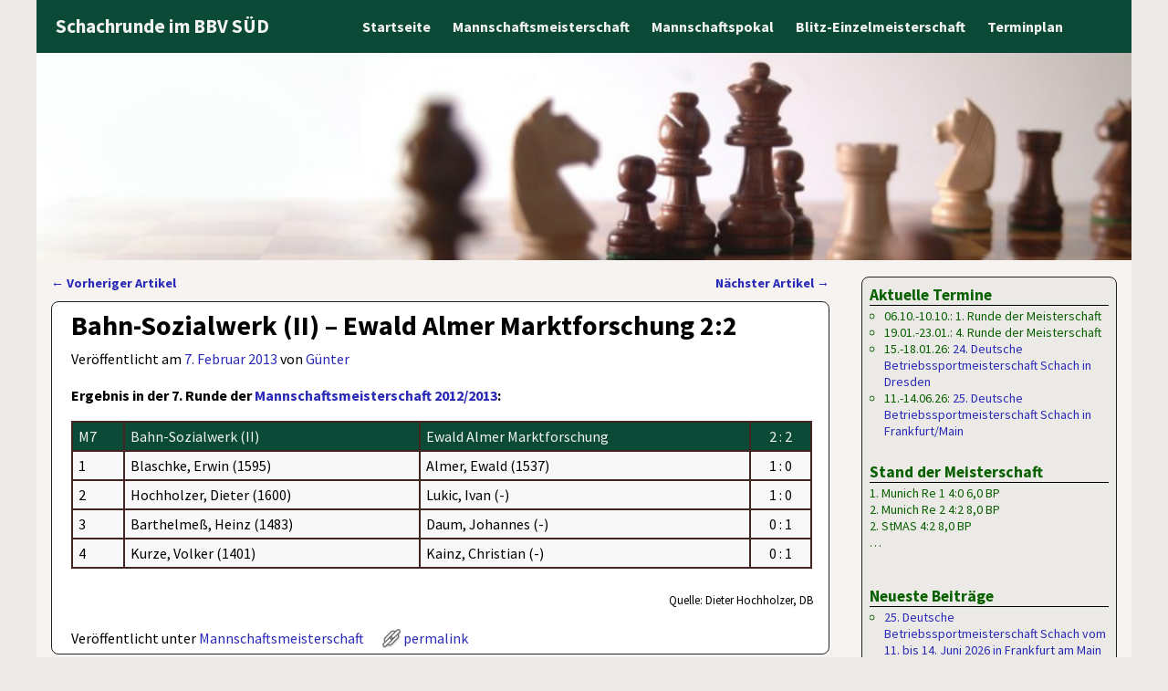

--- FILE ---
content_type: text/html; charset=UTF-8
request_url: https://www.schachrunde.de/artikel/3226
body_size: 12943
content:
<!DOCTYPE html>
<html lang="de">
<head>
    <meta charset="UTF-8"/>
    <meta name='viewport' content='width=device-width,initial-scale=1.0' />

    <link rel="profile" href="//gmpg.org/xfn/11"/>
    <link rel="pingback" href=""/>

    <!-- Self-host Google Fonts -->
<link href='https://www.schachrunde.de/wp-content/themes/weaver-xtreme/assets/css/fonts/google/google-fonts.min.css?ver=6.7' rel='stylesheet' type='text/css'>
<title>Bahn-Sozialwerk (II) &#8211; Ewald Almer Marktforschung 2:2 &#8211; Schachrunde im BBV SÜD</title>
<meta name='robots' content='max-image-preview:large' />
<link rel="alternate" type="application/rss+xml" title="Schachrunde im BBV SÜD &raquo; Feed" href="https://www.schachrunde.de/feed" />
<link rel="alternate" type="application/rss+xml" title="Schachrunde im BBV SÜD &raquo; Kommentar-Feed" href="https://www.schachrunde.de/comments/feed" />
<link rel="alternate" title="oEmbed (JSON)" type="application/json+oembed" href="https://www.schachrunde.de/wp-json/oembed/1.0/embed?url=https%3A%2F%2Fwww.schachrunde.de%2Fartikel%2F3226" />
<link rel="alternate" title="oEmbed (XML)" type="text/xml+oembed" href="https://www.schachrunde.de/wp-json/oembed/1.0/embed?url=https%3A%2F%2Fwww.schachrunde.de%2Fartikel%2F3226&#038;format=xml" />
<style id='wp-img-auto-sizes-contain-inline-css' type='text/css'>
img:is([sizes=auto i],[sizes^="auto," i]){contain-intrinsic-size:3000px 1500px}
/*# sourceURL=wp-img-auto-sizes-contain-inline-css */
</style>
<style id='wp-emoji-styles-inline-css' type='text/css'>

	img.wp-smiley, img.emoji {
		display: inline !important;
		border: none !important;
		box-shadow: none !important;
		height: 1em !important;
		width: 1em !important;
		margin: 0 0.07em !important;
		vertical-align: -0.1em !important;
		background: none !important;
		padding: 0 !important;
	}
/*# sourceURL=wp-emoji-styles-inline-css */
</style>
<style id='wp-block-library-inline-css' type='text/css'>
:root{--wp-block-synced-color:#7a00df;--wp-block-synced-color--rgb:122,0,223;--wp-bound-block-color:var(--wp-block-synced-color);--wp-editor-canvas-background:#ddd;--wp-admin-theme-color:#007cba;--wp-admin-theme-color--rgb:0,124,186;--wp-admin-theme-color-darker-10:#006ba1;--wp-admin-theme-color-darker-10--rgb:0,107,160.5;--wp-admin-theme-color-darker-20:#005a87;--wp-admin-theme-color-darker-20--rgb:0,90,135;--wp-admin-border-width-focus:2px}@media (min-resolution:192dpi){:root{--wp-admin-border-width-focus:1.5px}}.wp-element-button{cursor:pointer}:root .has-very-light-gray-background-color{background-color:#eee}:root .has-very-dark-gray-background-color{background-color:#313131}:root .has-very-light-gray-color{color:#eee}:root .has-very-dark-gray-color{color:#313131}:root .has-vivid-green-cyan-to-vivid-cyan-blue-gradient-background{background:linear-gradient(135deg,#00d084,#0693e3)}:root .has-purple-crush-gradient-background{background:linear-gradient(135deg,#34e2e4,#4721fb 50%,#ab1dfe)}:root .has-hazy-dawn-gradient-background{background:linear-gradient(135deg,#faaca8,#dad0ec)}:root .has-subdued-olive-gradient-background{background:linear-gradient(135deg,#fafae1,#67a671)}:root .has-atomic-cream-gradient-background{background:linear-gradient(135deg,#fdd79a,#004a59)}:root .has-nightshade-gradient-background{background:linear-gradient(135deg,#330968,#31cdcf)}:root .has-midnight-gradient-background{background:linear-gradient(135deg,#020381,#2874fc)}:root{--wp--preset--font-size--normal:16px;--wp--preset--font-size--huge:42px}.has-regular-font-size{font-size:1em}.has-larger-font-size{font-size:2.625em}.has-normal-font-size{font-size:var(--wp--preset--font-size--normal)}.has-huge-font-size{font-size:var(--wp--preset--font-size--huge)}.has-text-align-center{text-align:center}.has-text-align-left{text-align:left}.has-text-align-right{text-align:right}.has-fit-text{white-space:nowrap!important}#end-resizable-editor-section{display:none}.aligncenter{clear:both}.items-justified-left{justify-content:flex-start}.items-justified-center{justify-content:center}.items-justified-right{justify-content:flex-end}.items-justified-space-between{justify-content:space-between}.screen-reader-text{border:0;clip-path:inset(50%);height:1px;margin:-1px;overflow:hidden;padding:0;position:absolute;width:1px;word-wrap:normal!important}.screen-reader-text:focus{background-color:#ddd;clip-path:none;color:#444;display:block;font-size:1em;height:auto;left:5px;line-height:normal;padding:15px 23px 14px;text-decoration:none;top:5px;width:auto;z-index:100000}html :where(.has-border-color){border-style:solid}html :where([style*=border-top-color]){border-top-style:solid}html :where([style*=border-right-color]){border-right-style:solid}html :where([style*=border-bottom-color]){border-bottom-style:solid}html :where([style*=border-left-color]){border-left-style:solid}html :where([style*=border-width]){border-style:solid}html :where([style*=border-top-width]){border-top-style:solid}html :where([style*=border-right-width]){border-right-style:solid}html :where([style*=border-bottom-width]){border-bottom-style:solid}html :where([style*=border-left-width]){border-left-style:solid}html :where(img[class*=wp-image-]){height:auto;max-width:100%}:where(figure){margin:0 0 1em}html :where(.is-position-sticky){--wp-admin--admin-bar--position-offset:var(--wp-admin--admin-bar--height,0px)}@media screen and (max-width:600px){html :where(.is-position-sticky){--wp-admin--admin-bar--position-offset:0px}}

/*# sourceURL=wp-block-library-inline-css */
</style><style id='global-styles-inline-css' type='text/css'>
:root{--wp--preset--aspect-ratio--square: 1;--wp--preset--aspect-ratio--4-3: 4/3;--wp--preset--aspect-ratio--3-4: 3/4;--wp--preset--aspect-ratio--3-2: 3/2;--wp--preset--aspect-ratio--2-3: 2/3;--wp--preset--aspect-ratio--16-9: 16/9;--wp--preset--aspect-ratio--9-16: 9/16;--wp--preset--color--black: #000000;--wp--preset--color--cyan-bluish-gray: #abb8c3;--wp--preset--color--white: #ffffff;--wp--preset--color--pale-pink: #f78da7;--wp--preset--color--vivid-red: #cf2e2e;--wp--preset--color--luminous-vivid-orange: #ff6900;--wp--preset--color--luminous-vivid-amber: #fcb900;--wp--preset--color--light-green-cyan: #7bdcb5;--wp--preset--color--vivid-green-cyan: #00d084;--wp--preset--color--pale-cyan-blue: #8ed1fc;--wp--preset--color--vivid-cyan-blue: #0693e3;--wp--preset--color--vivid-purple: #9b51e0;--wp--preset--gradient--vivid-cyan-blue-to-vivid-purple: linear-gradient(135deg,rgb(6,147,227) 0%,rgb(155,81,224) 100%);--wp--preset--gradient--light-green-cyan-to-vivid-green-cyan: linear-gradient(135deg,rgb(122,220,180) 0%,rgb(0,208,130) 100%);--wp--preset--gradient--luminous-vivid-amber-to-luminous-vivid-orange: linear-gradient(135deg,rgb(252,185,0) 0%,rgb(255,105,0) 100%);--wp--preset--gradient--luminous-vivid-orange-to-vivid-red: linear-gradient(135deg,rgb(255,105,0) 0%,rgb(207,46,46) 100%);--wp--preset--gradient--very-light-gray-to-cyan-bluish-gray: linear-gradient(135deg,rgb(238,238,238) 0%,rgb(169,184,195) 100%);--wp--preset--gradient--cool-to-warm-spectrum: linear-gradient(135deg,rgb(74,234,220) 0%,rgb(151,120,209) 20%,rgb(207,42,186) 40%,rgb(238,44,130) 60%,rgb(251,105,98) 80%,rgb(254,248,76) 100%);--wp--preset--gradient--blush-light-purple: linear-gradient(135deg,rgb(255,206,236) 0%,rgb(152,150,240) 100%);--wp--preset--gradient--blush-bordeaux: linear-gradient(135deg,rgb(254,205,165) 0%,rgb(254,45,45) 50%,rgb(107,0,62) 100%);--wp--preset--gradient--luminous-dusk: linear-gradient(135deg,rgb(255,203,112) 0%,rgb(199,81,192) 50%,rgb(65,88,208) 100%);--wp--preset--gradient--pale-ocean: linear-gradient(135deg,rgb(255,245,203) 0%,rgb(182,227,212) 50%,rgb(51,167,181) 100%);--wp--preset--gradient--electric-grass: linear-gradient(135deg,rgb(202,248,128) 0%,rgb(113,206,126) 100%);--wp--preset--gradient--midnight: linear-gradient(135deg,rgb(2,3,129) 0%,rgb(40,116,252) 100%);--wp--preset--font-size--small: 13px;--wp--preset--font-size--medium: 20px;--wp--preset--font-size--large: 36px;--wp--preset--font-size--x-large: 42px;--wp--preset--spacing--20: 0.44rem;--wp--preset--spacing--30: 0.67rem;--wp--preset--spacing--40: 1rem;--wp--preset--spacing--50: 1.5rem;--wp--preset--spacing--60: 2.25rem;--wp--preset--spacing--70: 3.38rem;--wp--preset--spacing--80: 5.06rem;--wp--preset--shadow--natural: 6px 6px 9px rgba(0, 0, 0, 0.2);--wp--preset--shadow--deep: 12px 12px 50px rgba(0, 0, 0, 0.4);--wp--preset--shadow--sharp: 6px 6px 0px rgba(0, 0, 0, 0.2);--wp--preset--shadow--outlined: 6px 6px 0px -3px rgb(255, 255, 255), 6px 6px rgb(0, 0, 0);--wp--preset--shadow--crisp: 6px 6px 0px rgb(0, 0, 0);}:where(.is-layout-flex){gap: 0.5em;}:where(.is-layout-grid){gap: 0.5em;}body .is-layout-flex{display: flex;}.is-layout-flex{flex-wrap: wrap;align-items: center;}.is-layout-flex > :is(*, div){margin: 0;}body .is-layout-grid{display: grid;}.is-layout-grid > :is(*, div){margin: 0;}:where(.wp-block-columns.is-layout-flex){gap: 2em;}:where(.wp-block-columns.is-layout-grid){gap: 2em;}:where(.wp-block-post-template.is-layout-flex){gap: 1.25em;}:where(.wp-block-post-template.is-layout-grid){gap: 1.25em;}.has-black-color{color: var(--wp--preset--color--black) !important;}.has-cyan-bluish-gray-color{color: var(--wp--preset--color--cyan-bluish-gray) !important;}.has-white-color{color: var(--wp--preset--color--white) !important;}.has-pale-pink-color{color: var(--wp--preset--color--pale-pink) !important;}.has-vivid-red-color{color: var(--wp--preset--color--vivid-red) !important;}.has-luminous-vivid-orange-color{color: var(--wp--preset--color--luminous-vivid-orange) !important;}.has-luminous-vivid-amber-color{color: var(--wp--preset--color--luminous-vivid-amber) !important;}.has-light-green-cyan-color{color: var(--wp--preset--color--light-green-cyan) !important;}.has-vivid-green-cyan-color{color: var(--wp--preset--color--vivid-green-cyan) !important;}.has-pale-cyan-blue-color{color: var(--wp--preset--color--pale-cyan-blue) !important;}.has-vivid-cyan-blue-color{color: var(--wp--preset--color--vivid-cyan-blue) !important;}.has-vivid-purple-color{color: var(--wp--preset--color--vivid-purple) !important;}.has-black-background-color{background-color: var(--wp--preset--color--black) !important;}.has-cyan-bluish-gray-background-color{background-color: var(--wp--preset--color--cyan-bluish-gray) !important;}.has-white-background-color{background-color: var(--wp--preset--color--white) !important;}.has-pale-pink-background-color{background-color: var(--wp--preset--color--pale-pink) !important;}.has-vivid-red-background-color{background-color: var(--wp--preset--color--vivid-red) !important;}.has-luminous-vivid-orange-background-color{background-color: var(--wp--preset--color--luminous-vivid-orange) !important;}.has-luminous-vivid-amber-background-color{background-color: var(--wp--preset--color--luminous-vivid-amber) !important;}.has-light-green-cyan-background-color{background-color: var(--wp--preset--color--light-green-cyan) !important;}.has-vivid-green-cyan-background-color{background-color: var(--wp--preset--color--vivid-green-cyan) !important;}.has-pale-cyan-blue-background-color{background-color: var(--wp--preset--color--pale-cyan-blue) !important;}.has-vivid-cyan-blue-background-color{background-color: var(--wp--preset--color--vivid-cyan-blue) !important;}.has-vivid-purple-background-color{background-color: var(--wp--preset--color--vivid-purple) !important;}.has-black-border-color{border-color: var(--wp--preset--color--black) !important;}.has-cyan-bluish-gray-border-color{border-color: var(--wp--preset--color--cyan-bluish-gray) !important;}.has-white-border-color{border-color: var(--wp--preset--color--white) !important;}.has-pale-pink-border-color{border-color: var(--wp--preset--color--pale-pink) !important;}.has-vivid-red-border-color{border-color: var(--wp--preset--color--vivid-red) !important;}.has-luminous-vivid-orange-border-color{border-color: var(--wp--preset--color--luminous-vivid-orange) !important;}.has-luminous-vivid-amber-border-color{border-color: var(--wp--preset--color--luminous-vivid-amber) !important;}.has-light-green-cyan-border-color{border-color: var(--wp--preset--color--light-green-cyan) !important;}.has-vivid-green-cyan-border-color{border-color: var(--wp--preset--color--vivid-green-cyan) !important;}.has-pale-cyan-blue-border-color{border-color: var(--wp--preset--color--pale-cyan-blue) !important;}.has-vivid-cyan-blue-border-color{border-color: var(--wp--preset--color--vivid-cyan-blue) !important;}.has-vivid-purple-border-color{border-color: var(--wp--preset--color--vivid-purple) !important;}.has-vivid-cyan-blue-to-vivid-purple-gradient-background{background: var(--wp--preset--gradient--vivid-cyan-blue-to-vivid-purple) !important;}.has-light-green-cyan-to-vivid-green-cyan-gradient-background{background: var(--wp--preset--gradient--light-green-cyan-to-vivid-green-cyan) !important;}.has-luminous-vivid-amber-to-luminous-vivid-orange-gradient-background{background: var(--wp--preset--gradient--luminous-vivid-amber-to-luminous-vivid-orange) !important;}.has-luminous-vivid-orange-to-vivid-red-gradient-background{background: var(--wp--preset--gradient--luminous-vivid-orange-to-vivid-red) !important;}.has-very-light-gray-to-cyan-bluish-gray-gradient-background{background: var(--wp--preset--gradient--very-light-gray-to-cyan-bluish-gray) !important;}.has-cool-to-warm-spectrum-gradient-background{background: var(--wp--preset--gradient--cool-to-warm-spectrum) !important;}.has-blush-light-purple-gradient-background{background: var(--wp--preset--gradient--blush-light-purple) !important;}.has-blush-bordeaux-gradient-background{background: var(--wp--preset--gradient--blush-bordeaux) !important;}.has-luminous-dusk-gradient-background{background: var(--wp--preset--gradient--luminous-dusk) !important;}.has-pale-ocean-gradient-background{background: var(--wp--preset--gradient--pale-ocean) !important;}.has-electric-grass-gradient-background{background: var(--wp--preset--gradient--electric-grass) !important;}.has-midnight-gradient-background{background: var(--wp--preset--gradient--midnight) !important;}.has-small-font-size{font-size: var(--wp--preset--font-size--small) !important;}.has-medium-font-size{font-size: var(--wp--preset--font-size--medium) !important;}.has-large-font-size{font-size: var(--wp--preset--font-size--large) !important;}.has-x-large-font-size{font-size: var(--wp--preset--font-size--x-large) !important;}
/*# sourceURL=global-styles-inline-css */
</style>

<style id='classic-theme-styles-inline-css' type='text/css'>
/*! This file is auto-generated */
.wp-block-button__link{color:#fff;background-color:#32373c;border-radius:9999px;box-shadow:none;text-decoration:none;padding:calc(.667em + 2px) calc(1.333em + 2px);font-size:1.125em}.wp-block-file__button{background:#32373c;color:#fff;text-decoration:none}
/*# sourceURL=/wp-includes/css/classic-themes.min.css */
</style>
<link rel='stylesheet' id='weaverx-font-sheet-css' href='https://www.schachrunde.de/wp-content/themes/weaver-xtreme/assets/css/fonts.min.css?ver=6.7' type='text/css' media='all' />
<link rel='stylesheet' id='weaverx-style-sheet-css' href='https://www.schachrunde.de/wp-content/themes/weaver-xtreme/assets/css/style-weaverx.min.css?ver=6.7' type='text/css' media='all' />
<style id='weaverx-style-sheet-inline-css' type='text/css'>
#wrapper{max-width:1200px}@media (min-width:1188px){.weaverx-sb-one-column .alignwide,#header .alignwide,#header.alignwide,#colophon.alignwide,#colophon .alignwide,#container .alignwide,#container.alignwide,#wrapper .alignwide,#wrapper.alignwide,#infobar .alignwide,.alignwide{margin-left:inherit;margin-right:inherit;max-width:none;width:100%}}@media (max-width:1187px){.alignwide{margin-left:inherit;margin-right:inherit;max-width:none;width:100%}}@media (min-width:1296px){.weaverx-sb-one-column .alignwide,#header .alignwide,#header.alignwide,#colophon.alignwide,#colophon .alignwide,#container .alignwide,#container.alignwide,#wrapper .alignwide,#wrapper.alignwide,#infobar .alignwide,.alignwide{margin-left:calc(50% - 46vw);margin-right:calc(50% - 46vw);max-width:10000px;width:92vw}}@media (max-width:1295px){.alignwide{margin-left:0 !important;margin-right:0 !important;max-width:100% !important;width:100% !important}}a,.wrapper a{color:#2A2AB8}a:hover,.wrapper a:hover{color:#B0532A}a:hover,.wrapper a:hover{text-decoration:underline}.wvrx-menu-container a:hover,#nav-header-mini a:hover{text-decoration:none}.colophon a{color:#F9F9F9}.colophon a:hover{color:#C4DEFF}.colophon a:hover{text-decoration:underline}.border{border:1px solid #222222}.border-bottom{border-bottom:1px solid #222222}@media ( min-width:768px){.menu-secondary ul ul,.menu-secondary ul.mega-menu li{border:1px solid #222222}.menu-secondary ul ul.mega-menu{border:none}}#site-title,.site-title{max-width:90.00000%}#site-tagline,.site-title{max-width:90.00000%}#site-title,.site-title{margin-left:.00000% !important;margin-top:.00000% !important}#site-tagline{margin-left:10.00000% !important;margin-top:1.00000% !important}#title-tagline{padding-top:12px;padding-bottom:0}#branding #header-image img{margin-left:auto;margin-right:auto}/* align-center*/#header.header-as-bg-parallax,#header.header-as-bg-responsive,#header.header-as-bg{background-position-x:center}#branding #header-image img{max-width:100.00000%}.weaverx-theme-menu .current_page_item >a,.weaverx-theme-menu .current-menu-item >a,.weaverx-theme-menu .current-cat >a,.weaverx-theme-menu .current_page_ancestor >a,.weaverx-theme-menu .current-category-ancestor >a,.weaverx-theme-menu .current-menu-ancestor >a,.weaverx-theme-menu .current-menu-parent >a,.weaverx-theme-menu .current-category-parent >a{font-style:italic}.container img,.colophon img{padding:0}.entry-summary,.entry-content{padding-top:1.00000em}.post-area.post-fi-post-bg-parallax-full,.post-area.post-fi-post-bg-parallax{min-height:30px}.commentlist li.comment,#respond,.commentlist li.comment .comment-author img.avatar,.commentlist .comment.bypostauthor{border:1px solid #222222}.commentlist li.comment .comment-meta{border-bottom:1px solid #222222}.widget ul{list-style-type:circle}body{font-size:1.00000em}@media ( min-width:581px) and ( max-width:767px){body{font-size:.87500em}}@media (max-width:580px){body{font-size:.87500em}}body{line-height:1.50000}.widget-area{line-height:1.27500}.customA-font-size{font-size:1em}.customA-font-size-title{font-size:1.50000em}.customB-font-size{font-size:1em}.customB-font-size-title{font-size:1.50000em}body{background-color:#ECEAE7}.menu-primary .wvrx-menu-container,.menu-primary .site-title-on-menu,.menu-primary .site-title-on-menu a{background-color:#0C4A38}.menu-primary .wvrx-menu-container,.menu-primary .site-title-on-menu,.menu-primary .site-title-on-menu a{color:#F2F2F2}.menu-secondary .wvrx-menu-container{background-color:#375247}.menu-secondary .wvrx-menu-container{color:#DDDDDD}.menu-primary .wvrx-menu ul li a,.menu-primary .wvrx-menu ul.mega-menu li{background-color:#435049}.menu-primary .wvrx-menu ul li a,.menu-primary .wvrx-menu ul.mega-menu li{color:#DDDDDD}.menu-secondary .wvrx-menu ul li a,.menu-secondary .wvrx-menu ul.mega-menu li{background-color:#6B6B6B}.menu-secondary .wvrx-menu ul li a,.menu-secondary .wvrx-menu ul.mega-menu li{color:#DDDDDD}.menu-primary .wvrx-menu >li >a{background-color:#0C4A38}.menu-secondary .wvrx-menu >li >a{background-color:#375247}.menu-primary .wvrx-menu >li >a{color:#F2F2F2}.menu-primary .wvrx-menu >li >a:hover{color:#FFFFFF !important}.menu-primary .wvrx-menu li:hover >a{background-color:#435049 !important}.menu-secondary .wvrx-menu >li >a{color:#DDDDDD}.menu-secondary .wvrx-menu >li >a:hover{color:#FFFFFF !important}.menu-secondary .wvrx-menu li:hover >a{background-color:#375247 !important}.menu-primary .wvrx-menu ul li a{color:#DDDDDD}.menu-primary .wvrx-menu ul li a:hover{color:#FFFFFF !important}.menu-primary .wvrx-menu ul li a:hover{background-color:#0C4A38 !important}.menu-secondary .wvrx-menu ul li a{color:#DDDDDD}.menu-secondary .wvrx-menu ul li a:hover{color:#FFFFFF !important}#site-title img.site-title-logo{max-height:32px}.menu-primary .menu-toggle-button{color:#F2F2F2}.menu-primary .wvrx-menu-html{color:#DDDDDD}.menu-primary .wvrx-menu-container{padding-top:.70000em;padding-bottom:.70000em}@media( min-width:768px){.menu-primary .wvrx-menu a{border-right:1px solid inherit}.menu-primary ul.wvrx-menu >li:first-child{border-left:1px solid inherit}.menu-primary .wvrx-menu ul >li:first-child{border-top:1px solid inherit}.menu-primary .wvrx-menu ul a{border-top:none;border-left:none;border-right:none;border-bottom:1px solid inherit}.menu-primary .wvrx-menu-container li a{padding-right:.75em}.menu-primary .menu-hover.menu-arrows .has-submenu >a{padding-right:1.5em}.menu-primary .menu-arrows.menu-hover .toggle-submenu{margin-right:0}.menu-primary .wvrx-menu-container{margin-top:0}.menu-primary .wvrx-menu-container{margin-bottom:0}.menu-primary .wvrx-menu,.menu-primary .wvrx-menu-container{text-align:center;line-height:0}}.menu-primary .menu-arrows .toggle-submenu:after{color:#F2F2F2}.menu-primary .menu-arrows ul .toggle-submenu:after{color:#F2F2F2}.menu-primary .menu-arrows.is-mobile-menu.menu-arrows ul a .toggle-submenu:after{color:#F2F2F2}.menu-primary .menu-arrows ul .toggle-submenu:after{color:#DDDDDD}.menu-primary .is-mobile-menu.menu-arrows .toggle-submenu{background-color:#D1D1D1}.menu-secondary .menu-toggle-button{color:#DDDDDD}.menu-secondary .wvrx-menu-container{padding-top:1.00000em;padding-bottom:1.00000em}@media( min-width:768px){.menu-secondary .wvrx-menu a{border-right:1px solid inherit}.menu-secondary ul.wvrx-menu >li:first-child{border-left:1px solid inherit}.menu-secondary .wvrx-menu ul >li:first-child{border-top:1px solid inherit}.menu-secondary .wvrx-menu ul a{border-top:none;border-left:none;border-right:none;border-bottom:1px solid inherit}.menu-secondary .wvrx-menu-container li a{padding-right:.75em}.menu-secondary .menu-hover.menu-arrows .has-submenu >a{padding-right:1.5em}.menu-secondary .menu-arrows.menu-hover .toggle-submenu{margin-right:0}.menu-secondary .wvrx-menu-container{margin-top:0}.menu-secondary .wvrx-menu-container{margin-bottom:0}.menu-secondary .wvrx-menu,.menu-secondary .wvrx-menu-container{text-align:right}}.menu-secondary .menu-arrows .toggle-submenu:after{color:#DDDDDD}.menu-secondary .menu-arrows ul .toggle-submenu:after{color:#DDDDDD}.menu-secondary .menu-arrows.is-mobile-menu.menu-arrows ul a .toggle-submenu:after{color:#DDDDDD}.menu-secondary .menu-arrows ul .toggle-submenu:after{color:#DDDDDD}.menu-secondary .is-mobile-menu.menu-arrows .toggle-submenu{background-color:#D1D1D1}@media( min-width:768px){.menu-extra .wvrx-menu,.menu-extra .wvrx-menu-container{text-align:left}}@media screen and ( min-width:768px){}.l-widget-area-top{width:auto}.l-widget-area-bottom{width:auto}#colophon{width:100%}@media (max-width:580px){#colophon{width:100%}}#header{width:100%}@media (max-width:580px){#header{width:100%}}#header-html{width:100%}@media (max-width:580px){#header-html{width:100%}}#header-widget-area{width:auto}.l-widget-area-header{width:auto}#primary-widget-area{background-color:#ECEAE7}#primary-widget-area{color:#086000}#primary-widget-area{padding-left:8px}#primary-widget-area{padding-right:8px}#primary-widget-area{padding-top:8px}#primary-widget-area{padding-bottom:8px}#primary-widget-area{margin-top:8px}#primary-widget-area{margin-bottom:25px}.widget-area-primary{background-color:#ECEAE7}.widget-area-primary{color:#086000}.widget-area-primary{padding-left:8px}.widget-area-primary{padding-right:8px}.widget-area-primary{padding-top:8px}.widget-area-primary{padding-bottom:8px}.widget-area-primary{margin-top:8px}.widget-area-primary{margin-bottom:25px}#secondary-widget-area{background-color:#ECEAE7}#secondary-widget-area{color:#086000}#secondary-widget-area{padding-left:8px}#secondary-widget-area{padding-right:8px}#secondary-widget-area{padding-top:8px}#secondary-widget-area{padding-bottom:8px}#secondary-widget-area{margin-top:8px}#secondary-widget-area{margin-bottom:16px}.widget-area-secondary{background-color:#ECEAE7}.widget-area-secondary{color:#086000}.widget-area-secondary{padding-left:8px}.widget-area-secondary{padding-right:8px}.widget-area-secondary{padding-top:8px}.widget-area-secondary{padding-bottom:8px}.widget-area-secondary{margin-top:8px}.widget-area-secondary{margin-bottom:16px}.widget-area-top{padding-left:8px}.widget-area-top{padding-right:8px}.widget-area-top{padding-top:8px}.widget-area-top{padding-bottom:8px}.widget-area-top{margin-top:10px}.widget-area-top{margin-bottom:10px}.widget-area-bottom{padding-left:8px}.widget-area-bottom{padding-right:8px}.widget-area-bottom{padding-top:8px}.widget-area-bottom{padding-bottom:8px}.widget-area-bottom{margin-top:10px}.widget-area-bottom{margin-bottom:10px}#header{background-color:#375247}#header{color:#F9F9F9}#header{padding-left:0}#header{padding-right:0}#header{padding-top:0}#header{padding-bottom:0}#header{margin-top:0}#header{margin-bottom:0}#header-html{padding-left:0}#header-html{padding-right:0}#header-html{padding-top:0}#header-html{padding-bottom:0}#header-html{margin-top:0}#header-html{margin-bottom:0}#header-widget-area{padding-left:0}#header-widget-area{padding-right:0}#header-widget-area{padding-top:0}#header-widget-area{padding-bottom:0}#header-widget-area{margin-top:0}#header-widget-area{margin-bottom:0}.widget-area-header{padding-left:0}.widget-area-header{padding-right:0}.widget-area-header{padding-top:0}.widget-area-header{padding-bottom:0}.widget-area-header{margin-top:0}.widget-area-header{margin-bottom:0}#colophon{background-color:#0C4A38}#colophon{color:#F9F9F9}#colophon{padding-left:8px}#colophon{padding-right:8px}#colophon{padding-top:8px}#colophon{padding-bottom:8px}#colophon{margin-top:0}#colophon{margin-bottom:0}@media( min-width:768px){#footer-html{padding-left:%;padding-right:%}}@media( max-width:767px){#footer-html{padding-left:.5%;padding-right:.5%}}#footer-html{padding-top:0}#footer-html{padding-bottom:0}#footer-html{margin-top:0}#footer-html{margin-bottom:0}#footer-widget-area{background-color:#375247}#footer-widget-area{color:#F9F9F9}@media( min-width:768px){#footer-widget-area{padding-left:%;padding-right:%}}@media( max-width:767px){#footer-widget-area{padding-left:.5%;padding-right:.5%}}#footer-widget-area{padding-top:8px}#footer-widget-area{padding-bottom:8px}#footer-widget-area{margin-top:4px}#footer-widget-area{margin-bottom:0}.widget-area-footer{background-color:#375247}.widget-area-footer{color:#F9F9F9}.widget-area-footer{padding-left:8px}.widget-area-footer{padding-right:8px}.widget-area-footer{padding-top:8px}.widget-area-footer{padding-bottom:8px}.widget-area-footer{margin-top:4px}.widget-area-footer{margin-bottom:0}#content{padding-left:2.00000%}#content{padding-right:2.00000%}#content{padding-top:4px}#content{padding-bottom:8px}#content{margin-top:0}#content{margin-bottom:0}#container{padding-left:0}#container{padding-right:0}#container{padding-top:0}#container{padding-bottom:0}#container{margin-top:10px}#container{margin-bottom:0}#infobar{background-color:#F6F3F0}@media( min-width:768px){#infobar{padding-left:%;padding-right:%}}@media( max-width:767px){#infobar{padding-left:.5%;padding-right:.5%}}#infobar{padding-top:5px}#infobar{padding-bottom:5px}#infobar{margin-top:3px}#infobar{margin-bottom:10px}#wrapper{background-color:#F6F3F0}#wrapper{color:#000000}#wrapper{padding-left:0}#wrapper{padding-right:0}#wrapper{padding-top:0}#wrapper{padding-bottom:0}#wrapper{margin-top:0}#wrapper{margin-bottom:0}.post-area{background-color:#FFFFFF}.post-area{padding-left:2.50000%}.post-area{padding-right:2.00000%}.post-area{padding-top:2px}.post-area{padding-bottom:5px}.post-area{margin-top:1px}.post-area{margin-bottom:15px}.widget{padding-left:0}.widget{padding-right:0}.widget{padding-top:0}.widget{padding-bottom:25px}.widget{margin-top:0}.widget{margin-bottom:0}.wrapper #site-title a,.wrapper .site-title a{color:#EFEFEF}#site-tagline >span,.site-tagline >span{color:#F2F2F2}.wrapper .post-title{border-bottom:2px solid #000000}.widget-title{border-bottom:1px solid #000000}#nav-header-mini a,#nav-header-mini a:visited{color:#DDDDDD}#nav-header-mini a:hover{color:#FFFFFF}#nav-header-mini{margin-top:.00000em}.blog .sticky{background-color:#F7F7F7}#primary-widget-area .search-form .search-submit{color:#086000}#secondary-widget-area .search-form .search-submit{color:#086000}.menu-primary .wvrx-menu-container .search-form .search-submit{color:#F2F2F2}#colophon .search-form .search-submit{color:#F9F9F9}.widget-area-footer .search-form .search-submit{color:#F9F9F9}#wrapper .search-form .search-submit{color:#000000}#header-search .search-form::before{color:#F9F9F9}.post-title{margin-bottom:.2em}#inject_fixedtop,#inject_fixedbottom,.wvrx-fixedtop,.wvrx-fixonscroll{max-width:1200px}@media ( max-width:1200px){.wvrx-fixedtop,.wvrx-fixonscroll,#inject_fixedtop,#inject_fixedbottom{left:0;margin-left:0 !important;margin-right:0 !important}}@media ( min-width:1200px){#inject_fixedtop{margin-left:-0px;margin-right:-0px}.wvrx-fixedtop,.wvrx-fixonscroll{margin-left:0;margin-right:calc( 0 - 0 - 0 )}}@media ( min-width:1200px){#inject_fixedbottom{margin-left:-0px;margin-right:-0px}}/*-=:m_primary_hover_bgcolor_css:=-*/.menu-primary .wvrx-menu li:hover >a{text-decoration:underline}/*-:m_primary_hover_bgcolor_css:-*//*-=:m_secondary_hover_bgcolor_css:=-*/.menu-secondary .wvrx-menu li:hover >a{text-decoration:underline}/*-:m_secondary_hover_bgcolor_css:-*//*-=:m_secondary_sub_hover_bgcolor_css:=-*/.menu-secondary .wvrx-menu ul li a:hover{text-decoration:underline}/*-:m_secondary_sub_hover_bgcolor_css:-*/thead{background-color:#0C4A38;color:#F2F2F2}table{background-color:#f8f8f8;margin-bottom:25px;border:1px solid #432622 !important}tr td{padding:3px 6px !important;border-color:#432622 !important}.farbig{background-color:#0C4A38 !important;color:#F2F2F2}table.kleiner td{padding:2px 3px !important;font-size:80%;line-height:14px}td,.entry-content,.comment-body{text-align:justify}table.layout,td.layout{border:none !important;background-color:transparent;margin-bottom:0}.subnavi-previous,.subnavi-next{width:40%}.subnavi-middle{text-align:center}.widget-area select,#s{width:100%;font-size:100%;border:1px solid #CCCCCC;box-shadow:1px 1px 1px rgba(0,0,0,0.1) inset;color:#432622 !important}input#s{background-color:#FFFFFF !important;font-size:100% !important;color:#432622 !important}.widget_search #s{width:80%}.quelle{margin-bottom:20px;font-size:80%;text-align:right}td.farbig a{color:#F2F2F2}td.farbig a:hover{color:#432622}.spielerstatistik20162017{font-size:95%}li#tablist1-tab3,div#tablist1-panel3{border-color:red}li#tablist1-tab4,div#tablist1-panel4{border-color:blue}li#tablist1-tab5,div#tablist1-panel5{border-color:green}li#tablist1-tab1,div#tablist1-panel1{border-color:#ddd}li#tablist1-tab2,div#tablist1-panel2{border-color:#ddd}li#tablist1-tab3.responsive-tabs__list__item{color:red}li#tablist1-tab4.responsive-tabs__list__item{color:blue}li#tablist1-tab5.responsive-tabs__list__item{color:green}.textwidget ul{margin-left:1.1em}.widget ul{margin-left:1.2em}#content{padding-left:0}#container{padding-left:1em;padding-right:1em}td,.entry-content,.comment-body{text-align:unset}.search-field{background-color:white}
/*# sourceURL=weaverx-style-sheet-inline-css */
</style>
<link rel='stylesheet' id='weaverx-root-style-sheet-css' href='https://www.schachrunde.de/wp-content/themes/weaver-xtreme-child/style.css?ver=6.7.1761386538' type='text/css' media='all' />
<script type="text/javascript" src="https://www.schachrunde.de/wp-includes/js/jquery/jquery.min.js?ver=3.7.1" id="jquery-core-js"></script>
<script type="text/javascript" src="https://www.schachrunde.de/wp-includes/js/jquery/jquery-migrate.min.js?ver=3.4.1" id="jquery-migrate-js"></script>
<script type="text/javascript" id="weaver-xtreme-JSLib-js-extra">
/* <![CDATA[ */
var wvrxOpts = {"useSmartMenus":"0","menuAltswitch":"767","mobileAltLabel":"","primaryScroll":"fixed-top","primaryMove":"0","secondaryScroll":"none","secondaryMove":"1","headerVideoClass":"has-header-video"};
//# sourceURL=weaver-xtreme-JSLib-js-extra
/* ]]> */
</script>
<script type="text/javascript" src="https://www.schachrunde.de/wp-content/themes/weaver-xtreme/assets/js/weaverxjslib.min.js?ver=6.7" id="weaver-xtreme-JSLib-js"></script>
<link rel="https://api.w.org/" href="https://www.schachrunde.de/wp-json/" /><link rel="alternate" title="JSON" type="application/json" href="https://www.schachrunde.de/wp-json/wp/v2/posts/3226" /><link rel="EditURI" type="application/rsd+xml" title="RSD" href="https://www.schachrunde.de/xmlrpc.php?rsd" />
<meta name="generator" content="WordPress 6.9" />
<link rel="canonical" href="https://www.schachrunde.de/artikel/3226" />
<link rel='shortlink' href='https://www.schachrunde.de/?p=3226' />
<!-- Weaver Xtreme 6.7 ( 510 ) Ahead-V-364 --> <!-- Weaver Xtreme Theme Support 6.5.1 --> 
<!-- End of Weaver Xtreme options -->
</head>
<!-- **** body **** -->
<body class="wp-singular post-template-default single single-post postid-3226 single-format-standard wp-embed-responsive wp-theme-weaver-xtreme wp-child-theme-weaver-xtreme-child single-author singular not-logged-in weaverx-theme-body wvrx-not-safari is-menu-desktop is-menu-default weaverx-page-single weaverx-sb-right weaverx-has-sb has-posts" itemtype="https://schema.org/WebPage" itemscope>

<a href="#page-bottom"
   id="page-top">&darr;</a> <!-- add custom CSS to use this page-bottom link -->
<div id="wvrx-page-width">&nbsp;</div>
<!--googleoff: all-->
<noscript><p
            style="border:1px solid red;font-size:14px;background-color:pink;padding:5px;margin-left:auto;margin-right:auto;max-width:640px;text-align:center;">
        JAVASCRIPT IS DISABLED. Please enable JavaScript on your browser to best view this site.</p>
</noscript>
<!--googleon: all--><!-- displayed only if JavaScript disabled -->

<div id="wrapper" class="wrapper m-font-size font-source-sans-pro align-center">
<div class="clear-preheader clear-both"></div>
<div id="header" class="header font-inherit align-center header-as-img">
<div id="header-inside" class="block-inside"><header id="branding" itemtype="https://schema.org/WPHeader" itemscope>
<div id="title-over-image">
    <div id='title-tagline' class='clearfix  '>
    <h1 id="site-title"
        class="hide xxl-font-size-title font-inherit"><a
                href="https://www.schachrunde.de/" title="Schachrunde im BBV SÜD"
                rel="home">
            Schachrunde im BBV SÜD</a></h1>

    <h2 id="site-tagline" class="hide"><span  class="xl-font-size-title font-inherit">Schachrunde im BBV SÜD</span></h2>

<div id="nav-header-mini" class="menu-horizontal m-font-size font-inherit font-bold hide" itemtype="https://schema.org/SiteNavigationElement" itemscope>
<div class="menu-schachrunde-container"><ul id="menu-schachrunde" class="wvrx-header-mini-menu"><li id="menu-item-2082" class="menu-item menu-item-type-custom menu-item-object-custom menu-item-home menu-item-2082"><a href="https://www.schachrunde.de/">Startseite</a></li>
<li id="menu-item-7778" class="menu-item menu-item-type-post_type menu-item-object-page menu-item-7778"><a href="https://www.schachrunde.de/mannschaftsmeisterschaft-2025-2026">Mannschaftsmeisterschaft</a></li>
<li id="menu-item-8036" class="menu-item menu-item-type-post_type menu-item-object-page menu-item-8036"><a href="https://www.schachrunde.de/mannschaftspokal-2017-2018">Mannschaftspokal</a></li>
<li id="menu-item-4203" class="menu-item menu-item-type-post_type menu-item-object-page menu-item-4203"><a href="https://www.schachrunde.de/blitz-einzelmeisterschaft-2014">Blitz-Einzelmeisterschaft</a></li>
<li id="menu-item-2083" class="menu-item menu-item-type-post_type menu-item-object-page menu-item-2083"><a href="https://www.schachrunde.de/terminplan">Terminplan</a></li>
</ul></div><div class="clear-header-mini clear-both"></div>
</div><!-- /#nav-header-mini -->
<div class="clear-nav-header-mini clear-both"></div>    </div><!-- /.title-tagline -->
<div id="header-image" class="header-image header-image-type-std"><div id="wp-custom-header" class="wp-custom-header"><img src="https://www.schachrunde.de/wp-content/uploads/2011/11/cropped-chessfigures-1024x768.jpg" width="940" height="180" alt="" srcset="https://www.schachrunde.de/wp-content/uploads/2011/11/cropped-chessfigures-1024x768.jpg 940w, https://www.schachrunde.de/wp-content/uploads/2011/11/cropped-chessfigures-1024x768-300x57.jpg 300w, https://www.schachrunde.de/wp-content/uploads/2011/11/cropped-chessfigures-1024x768-500x95.jpg 500w" sizes="(max-width: 940px) 100vw, 940px" decoding="async" fetchpriority="high" /></div>
</div><!-- #header-image -->
</div><!--/#title-over-image -->
<div class="clear-branding clear-both"></div>        </header><!-- #branding -->
        <div class="clear-menu-primary clear-both"></div>

<div id="nav-primary" class="menu-primary menu-primary-standard menu-type-standard wvrx-primary-fixedtop" itemtype="https://schema.org/SiteNavigationElement" itemscope>
<div class="wvrx-menu-container m-font-size font-inherit font-bold wvrx-fixedtop"><span class="site-title-on-menu wvrx-menu-html wvrx-menu-left font-inherit"><a href="https://www.schachrunde.de" alt="Site Home">Schachrunde im BBV SÜD</a></span><div class="wvrx-menu-clear"></div><ul id="menu-schachrunde-1" class="weaverx-theme-menu wvrx-menu menu-hover wvrx-center-menu"><li class="menu-item menu-item-type-custom menu-item-object-custom menu-item-home menu-item-2082"><a href="https://www.schachrunde.de/">Startseite</a></li>
<li class="menu-item menu-item-type-post_type menu-item-object-page menu-item-7778"><a href="https://www.schachrunde.de/mannschaftsmeisterschaft-2025-2026">Mannschaftsmeisterschaft</a></li>
<li class="menu-item menu-item-type-post_type menu-item-object-page menu-item-8036"><a href="https://www.schachrunde.de/mannschaftspokal-2017-2018">Mannschaftspokal</a></li>
<li class="menu-item menu-item-type-post_type menu-item-object-page menu-item-4203"><a href="https://www.schachrunde.de/blitz-einzelmeisterschaft-2014">Blitz-Einzelmeisterschaft</a></li>
<li class="menu-item menu-item-type-post_type menu-item-object-page menu-item-2083"><a href="https://www.schachrunde.de/terminplan">Terminplan</a></li>
</ul><div style="clear:both;"></div></div></div><div class='clear-menu-primary-end' style='clear:both;'></div><!-- /.menu-primary -->


</div></div><div class='clear-header-end clear-both'></div><!-- #header-inside,#header -->

<div id="container" class="container container-single relative font-inherit"><div id="container-inside" class="block-inside">
<div id="content" role="main" class="content l-content-rsb m-full s-full font-inherit" itemtype="https://schema.org/Blog" itemscope> <!-- single -->
    <nav id="nav-above" class="navigation">
        <h3 class="assistive-text">Artikelnavigation</h3>

                    <div class="nav-previous"><a href="https://www.schachrunde.de/artikel/3223" rel="prev"><span class="meta-nav">&larr;</span> Vorheriger Artikel</a></div>

            <div class="nav-next"><a href="https://www.schachrunde.de/artikel/3229" rel="next">Nächster Artikel <span class="meta-nav">&rarr;</span></a></div>

            </nav><!-- #nav-above -->

        <article
            id="post-3226" class="content-single post-content post-area post-author-id-6 border rounded-all font-inherit post-3226 post type-post status-publish format-standard hentry category-meisterschaft" itemtype="https://schema.org/BlogPosting" itemscope itemprop="blogPost">
        	<header class="page-header">

			<h1 class="page-title entry-title title-single font-inherit" itemprop="headline name">Bahn-Sozialwerk (II) &#8211; Ewald Almer Marktforschung 2:2</h1>
		<div class="entry-meta ">
<meta itemprop="datePublished" content="2013-02-07T19:27:00+01:00"/>
<meta itemprop="dateModified" content="2018-05-03T09:00:20+02:00"/>
<span style="display:none" itemscope itemprop="publisher" itemtype="https://schema.org/Organization"><span itemprop="name">Schachrunde im BBV SÜD</span><!-- no logo defined --></span>
<span class="meta-info-wrap font-inherit">
<span class="sep">Veröffentlicht am </span><a href="https://www.schachrunde.de/artikel/3226" title="19:27" rel="bookmark"><time class="entry-date" datetime="2013-02-07T19:27:00+01:00">7. Februar 2013</time></a><span class="by-author"> <span class="sep"> von </span> <span class="author vcard"><a class="url fn n" href="https://www.schachrunde.de/artikel/author/gue" title="Zeige alle Beiträge von Günter" rel="author"><span itemtype="https://schema.org/Person" itemscope itemprop="author"><span itemprop="name">Günter</span></span></a></span></span><time class="updated" datetime="2018-05-03T09:00:20+02:00">3. Mai 2018</time>
</span><!-- .entry-meta-icons --></div><!-- /entry-meta -->
	</header><!-- .page-header -->
    <div class="entry-content clearfix">
<p><strong>Ergebnis in der 7. Runde der <a title="Mannschaftsmeisterschaft 2012/2013" href="https://www.schachrunde.de/mannschaftsmeisterschaft-2012-2013">Mannschaftsmeisterschaft 2012/2013</a>:</strong></p>
<table border="0">
<thead>
<tr>
<td>M7</td>
<td>Bahn-Sozialwerk (II)</td>
<td>Ewald Almer Marktforschung</td>
<td style="text-align: center;">2 : 2</td>
</tr>
</thead>
<tbody>
<tr>
<td>1</td>
<td>Blaschke, Erwin (1595)</td>
<td>Almer, Ewald (1537)</td>
<td style="text-align: center;">1 : 0</td>
</tr>
<tr>
<td>2</td>
<td>Hochholzer, Dieter (1600)</td>
<td>Lukic, Ivan (-)</td>
<td style="text-align: center;">1 : 0</td>
</tr>
<tr>
<td>3</td>
<td>Barthelmeß, Heinz (1483)</td>
<td>Daum, Johannes (-)</td>
<td style="text-align: center;">0 : 1</td>
</tr>
<tr>
<td>4</td>
<td>Kurze, Volker (1401)</td>
<td>Kainz, Christian (-)</td>
<td style="text-align: center;">0 : 1</td>
</tr>
</tbody>
</table>
<div class="quelle">Quelle: Dieter Hochholzer, DB</div>
        </div><!-- .entry-content -->

        <footer class="entry-utility entry-author-info">
            
<div class="meta-info-wrap font-inherit">
			<span class="cat-links">
<span class="entry-utility-prep entry-utility-prep-cat-links">Veröffentlicht unter</span> <a href="https://www.schachrunde.de/artikel/category/meisterschaft" rel="category tag">Mannschaftsmeisterschaft</a>			</span>
<span class="permalink-icon"><a href="https://www.schachrunde.de/artikel/3226" title="Permalink to Bahn-Sozialwerk (II) &#8211; Ewald Almer Marktforschung 2:2" rel="bookmark">permalink</a></span>
</div><!-- .entry-meta-icons -->

        </footer><!-- .entry-utility -->
                <link itemprop="mainEntityOfPage" href="https://www.schachrunde.de/artikel/3226" />    </article><!-- #post-3226 -->

    <nav id="nav-below" class="navigation">
        <h3 class="assistive-text">Artikelnavigation</h3>
                    <div class="nav-previous"><a href="https://www.schachrunde.de/artikel/3223" rel="prev"><span class="meta-nav">&larr;</span> Vorheriger Artikel</a></div>

            <div class="nav-next"><a href="https://www.schachrunde.de/artikel/3229" rel="next">Nächster Artikel <span class="meta-nav">&rarr;</span></a></div>

            </nav><!-- #nav-below -->

    
    <p class="nocomments">Die Kommentarfunktion ist geschlossen.</p>
    <div class="clear-sb-postcontent-single clear-both"></div><div class="clear-sitewide-bottom-widget-area clear-both"></div>
</div><!-- /#content -->

            <div id="primary-widget-area" class="widget-area m-full s-full l-sb-right-lm m-full s-full border rounded-all font-inherit"
                 role="complementary" itemtype="https://schema.org/WPSideBar" itemscope>
                <aside id="text-10" class="widget widget_text s-font-size font-inherit widget-1 widget-first widget-first-vert widget-odd"><h3 class="widget-title s-font-size-title font-inherit">Aktuelle Termine</h3>			<div class="textwidget"><ul>
<li>06.10.-10.10.: 1. Runde der Meisterschaft</li>
<li>19.01.-23.01.: 4. Runde der Meisterschaft</li>
<li>15.-18.01.26: <a href="https://www.schachrunde.de/artikel/7743">24. Deutsche Betriebssportmeisterschaft Schach in Dresden</a></li>
<li>11.-14.06.26: <a href="https://www.schachrunde.de/artikel/8124">25. Deutsche Betriebssportmeisterschaft Schach in Frankfurt/Main</a></li>
</ul>
</div>
		</aside><aside id="text-13" class="widget widget_text s-font-size font-inherit widget-2 widget-even"><h3 class="widget-title s-font-size-title font-inherit">Stand der Meisterschaft</h3>			<div class="textwidget"><p>1. Munich Re 1 4:0 6,0 BP<br />
2. Munich Re 2 4:2 8,0 BP<br />
2. StMAS 4:2 8,0 BP<br />
&#8230;</p>
</div>
		</aside>
		<aside id="recent-posts-3" class="widget widget_recent_entries s-font-size font-inherit widget-3 widget-odd">
		<h3 class="widget-title s-font-size-title font-inherit">Neueste Beiträge</h3>
		<ul>
											<li>
					<a href="https://www.schachrunde.de/artikel/8124">25. Deutsche Betriebssportmeisterschaft Schach vom 11. bis 14. Juni 2026 in Frankfurt am Main</a>
									</li>
											<li>
					<a href="https://www.schachrunde.de/artikel/8118">Brey/spiel raum &#8211; G+D 0:4</a>
									</li>
											<li>
					<a href="https://www.schachrunde.de/artikel/8113">StMAS &#8211; Deutsches Patentamt 3,5:0,5</a>
									</li>
											<li>
					<a href="https://www.schachrunde.de/artikel/8109">Europäisches Patentamt &#8211; BSW Neuhausen 2,5:1,5</a>
									</li>
											<li>
					<a href="https://www.schachrunde.de/artikel/8105">Munich Re 2 &#8211; MTU Aero Engines 3,5:0,5</a>
									</li>
					</ul>

		</aside><aside id="categories-2" class="widget widget_categories s-font-size font-inherit widget-4 widget-even"><h3 class="widget-title s-font-size-title font-inherit">Kategorien</h3><form action="https://www.schachrunde.de" method="get"><label class="screen-reader-text" for="cat">Kategorien</label><select  name='cat' id='cat' class='postform'>
	<option value='-1'>Kategorie auswählen</option>
	<option class="level-0" value="1">Allgemeines</option>
	<option class="level-0" value="12">Blitz-Einzelmeisterschaft</option>
	<option class="level-0" value="8">Mannschaftsmeisterschaft</option>
	<option class="level-0" value="9">Mannschaftspokal</option>
	<option class="level-0" value="4">Rundschreiben</option>
	<option class="level-0" value="13">Sonstige Spiele</option>
	<option class="level-0" value="7">Turniere</option>
</select>
</form><script type="text/javascript">
/* <![CDATA[ */

( ( dropdownId ) => {
	const dropdown = document.getElementById( dropdownId );
	function onSelectChange() {
		setTimeout( () => {
			if ( 'escape' === dropdown.dataset.lastkey ) {
				return;
			}
			if ( dropdown.value && parseInt( dropdown.value ) > 0 && dropdown instanceof HTMLSelectElement ) {
				dropdown.parentElement.submit();
			}
		}, 250 );
	}
	function onKeyUp( event ) {
		if ( 'Escape' === event.key ) {
			dropdown.dataset.lastkey = 'escape';
		} else {
			delete dropdown.dataset.lastkey;
		}
	}
	function onClick() {
		delete dropdown.dataset.lastkey;
	}
	dropdown.addEventListener( 'keyup', onKeyUp );
	dropdown.addEventListener( 'click', onClick );
	dropdown.addEventListener( 'change', onSelectChange );
})( "cat" );

//# sourceURL=WP_Widget_Categories%3A%3Awidget
/* ]]> */
</script>
</aside><aside id="archives-2" class="widget widget_archive s-font-size font-inherit widget-5 widget-odd"><h3 class="widget-title s-font-size-title font-inherit">Monate</h3>		<label class="screen-reader-text" for="archives-dropdown-2">Monate</label>
		<select id="archives-dropdown-2" name="archive-dropdown">
			
			<option value="">Monat auswählen</option>
				<option value='https://www.schachrunde.de/artikel/date/2025/12'> Dezember 2025 </option>
	<option value='https://www.schachrunde.de/artikel/date/2025/11'> November 2025 </option>
	<option value='https://www.schachrunde.de/artikel/date/2025/10'> Oktober 2025 </option>
	<option value='https://www.schachrunde.de/artikel/date/2025/09'> September 2025 </option>
	<option value='https://www.schachrunde.de/artikel/date/2025/08'> August 2025 </option>
	<option value='https://www.schachrunde.de/artikel/date/2025/07'> Juli 2025 </option>
	<option value='https://www.schachrunde.de/artikel/date/2025/06'> Juni 2025 </option>
	<option value='https://www.schachrunde.de/artikel/date/2025/05'> Mai 2025 </option>
	<option value='https://www.schachrunde.de/artikel/date/2025/04'> April 2025 </option>
	<option value='https://www.schachrunde.de/artikel/date/2025/03'> März 2025 </option>
	<option value='https://www.schachrunde.de/artikel/date/2025/02'> Februar 2025 </option>
	<option value='https://www.schachrunde.de/artikel/date/2025/01'> Januar 2025 </option>
	<option value='https://www.schachrunde.de/artikel/date/2024/12'> Dezember 2024 </option>
	<option value='https://www.schachrunde.de/artikel/date/2024/11'> November 2024 </option>
	<option value='https://www.schachrunde.de/artikel/date/2024/10'> Oktober 2024 </option>
	<option value='https://www.schachrunde.de/artikel/date/2024/09'> September 2024 </option>
	<option value='https://www.schachrunde.de/artikel/date/2024/07'> Juli 2024 </option>
	<option value='https://www.schachrunde.de/artikel/date/2024/06'> Juni 2024 </option>
	<option value='https://www.schachrunde.de/artikel/date/2024/05'> Mai 2024 </option>
	<option value='https://www.schachrunde.de/artikel/date/2024/04'> April 2024 </option>
	<option value='https://www.schachrunde.de/artikel/date/2024/03'> März 2024 </option>
	<option value='https://www.schachrunde.de/artikel/date/2024/02'> Februar 2024 </option>
	<option value='https://www.schachrunde.de/artikel/date/2024/01'> Januar 2024 </option>
	<option value='https://www.schachrunde.de/artikel/date/2023/12'> Dezember 2023 </option>
	<option value='https://www.schachrunde.de/artikel/date/2023/11'> November 2023 </option>
	<option value='https://www.schachrunde.de/artikel/date/2023/10'> Oktober 2023 </option>
	<option value='https://www.schachrunde.de/artikel/date/2023/09'> September 2023 </option>
	<option value='https://www.schachrunde.de/artikel/date/2023/07'> Juli 2023 </option>
	<option value='https://www.schachrunde.de/artikel/date/2023/06'> Juni 2023 </option>
	<option value='https://www.schachrunde.de/artikel/date/2023/05'> Mai 2023 </option>
	<option value='https://www.schachrunde.de/artikel/date/2023/04'> April 2023 </option>
	<option value='https://www.schachrunde.de/artikel/date/2023/03'> März 2023 </option>
	<option value='https://www.schachrunde.de/artikel/date/2023/02'> Februar 2023 </option>
	<option value='https://www.schachrunde.de/artikel/date/2023/01'> Januar 2023 </option>
	<option value='https://www.schachrunde.de/artikel/date/2022/12'> Dezember 2022 </option>
	<option value='https://www.schachrunde.de/artikel/date/2022/11'> November 2022 </option>
	<option value='https://www.schachrunde.de/artikel/date/2022/08'> August 2022 </option>
	<option value='https://www.schachrunde.de/artikel/date/2022/03'> März 2022 </option>
	<option value='https://www.schachrunde.de/artikel/date/2021/10'> Oktober 2021 </option>
	<option value='https://www.schachrunde.de/artikel/date/2021/09'> September 2021 </option>
	<option value='https://www.schachrunde.de/artikel/date/2021/08'> August 2021 </option>
	<option value='https://www.schachrunde.de/artikel/date/2021/07'> Juli 2021 </option>
	<option value='https://www.schachrunde.de/artikel/date/2020/09'> September 2020 </option>
	<option value='https://www.schachrunde.de/artikel/date/2020/03'> März 2020 </option>
	<option value='https://www.schachrunde.de/artikel/date/2020/02'> Februar 2020 </option>
	<option value='https://www.schachrunde.de/artikel/date/2020/01'> Januar 2020 </option>
	<option value='https://www.schachrunde.de/artikel/date/2019/12'> Dezember 2019 </option>
	<option value='https://www.schachrunde.de/artikel/date/2019/11'> November 2019 </option>
	<option value='https://www.schachrunde.de/artikel/date/2019/10'> Oktober 2019 </option>
	<option value='https://www.schachrunde.de/artikel/date/2019/09'> September 2019 </option>
	<option value='https://www.schachrunde.de/artikel/date/2019/06'> Juni 2019 </option>
	<option value='https://www.schachrunde.de/artikel/date/2019/05'> Mai 2019 </option>
	<option value='https://www.schachrunde.de/artikel/date/2019/04'> April 2019 </option>
	<option value='https://www.schachrunde.de/artikel/date/2019/03'> März 2019 </option>
	<option value='https://www.schachrunde.de/artikel/date/2019/02'> Februar 2019 </option>
	<option value='https://www.schachrunde.de/artikel/date/2019/01'> Januar 2019 </option>
	<option value='https://www.schachrunde.de/artikel/date/2018/12'> Dezember 2018 </option>
	<option value='https://www.schachrunde.de/artikel/date/2018/11'> November 2018 </option>
	<option value='https://www.schachrunde.de/artikel/date/2018/10'> Oktober 2018 </option>
	<option value='https://www.schachrunde.de/artikel/date/2018/07'> Juli 2018 </option>
	<option value='https://www.schachrunde.de/artikel/date/2018/06'> Juni 2018 </option>
	<option value='https://www.schachrunde.de/artikel/date/2018/05'> Mai 2018 </option>
	<option value='https://www.schachrunde.de/artikel/date/2018/04'> April 2018 </option>
	<option value='https://www.schachrunde.de/artikel/date/2018/03'> März 2018 </option>
	<option value='https://www.schachrunde.de/artikel/date/2018/02'> Februar 2018 </option>
	<option value='https://www.schachrunde.de/artikel/date/2018/01'> Januar 2018 </option>
	<option value='https://www.schachrunde.de/artikel/date/2017/12'> Dezember 2017 </option>
	<option value='https://www.schachrunde.de/artikel/date/2017/11'> November 2017 </option>
	<option value='https://www.schachrunde.de/artikel/date/2017/10'> Oktober 2017 </option>
	<option value='https://www.schachrunde.de/artikel/date/2017/09'> September 2017 </option>
	<option value='https://www.schachrunde.de/artikel/date/2017/07'> Juli 2017 </option>
	<option value='https://www.schachrunde.de/artikel/date/2017/06'> Juni 2017 </option>
	<option value='https://www.schachrunde.de/artikel/date/2017/05'> Mai 2017 </option>
	<option value='https://www.schachrunde.de/artikel/date/2017/04'> April 2017 </option>
	<option value='https://www.schachrunde.de/artikel/date/2017/03'> März 2017 </option>
	<option value='https://www.schachrunde.de/artikel/date/2017/02'> Februar 2017 </option>
	<option value='https://www.schachrunde.de/artikel/date/2017/01'> Januar 2017 </option>
	<option value='https://www.schachrunde.de/artikel/date/2016/12'> Dezember 2016 </option>
	<option value='https://www.schachrunde.de/artikel/date/2016/11'> November 2016 </option>
	<option value='https://www.schachrunde.de/artikel/date/2016/10'> Oktober 2016 </option>
	<option value='https://www.schachrunde.de/artikel/date/2016/09'> September 2016 </option>
	<option value='https://www.schachrunde.de/artikel/date/2016/08'> August 2016 </option>
	<option value='https://www.schachrunde.de/artikel/date/2016/07'> Juli 2016 </option>
	<option value='https://www.schachrunde.de/artikel/date/2016/06'> Juni 2016 </option>
	<option value='https://www.schachrunde.de/artikel/date/2016/04'> April 2016 </option>
	<option value='https://www.schachrunde.de/artikel/date/2016/03'> März 2016 </option>
	<option value='https://www.schachrunde.de/artikel/date/2016/02'> Februar 2016 </option>
	<option value='https://www.schachrunde.de/artikel/date/2016/01'> Januar 2016 </option>
	<option value='https://www.schachrunde.de/artikel/date/2015/12'> Dezember 2015 </option>
	<option value='https://www.schachrunde.de/artikel/date/2015/11'> November 2015 </option>
	<option value='https://www.schachrunde.de/artikel/date/2015/10'> Oktober 2015 </option>
	<option value='https://www.schachrunde.de/artikel/date/2015/09'> September 2015 </option>
	<option value='https://www.schachrunde.de/artikel/date/2015/08'> August 2015 </option>
	<option value='https://www.schachrunde.de/artikel/date/2015/07'> Juli 2015 </option>
	<option value='https://www.schachrunde.de/artikel/date/2015/06'> Juni 2015 </option>
	<option value='https://www.schachrunde.de/artikel/date/2015/05'> Mai 2015 </option>
	<option value='https://www.schachrunde.de/artikel/date/2015/04'> April 2015 </option>
	<option value='https://www.schachrunde.de/artikel/date/2015/03'> März 2015 </option>
	<option value='https://www.schachrunde.de/artikel/date/2015/02'> Februar 2015 </option>
	<option value='https://www.schachrunde.de/artikel/date/2015/01'> Januar 2015 </option>
	<option value='https://www.schachrunde.de/artikel/date/2014/12'> Dezember 2014 </option>
	<option value='https://www.schachrunde.de/artikel/date/2014/11'> November 2014 </option>
	<option value='https://www.schachrunde.de/artikel/date/2014/10'> Oktober 2014 </option>
	<option value='https://www.schachrunde.de/artikel/date/2014/09'> September 2014 </option>
	<option value='https://www.schachrunde.de/artikel/date/2014/08'> August 2014 </option>
	<option value='https://www.schachrunde.de/artikel/date/2014/07'> Juli 2014 </option>
	<option value='https://www.schachrunde.de/artikel/date/2014/06'> Juni 2014 </option>
	<option value='https://www.schachrunde.de/artikel/date/2014/05'> Mai 2014 </option>
	<option value='https://www.schachrunde.de/artikel/date/2014/04'> April 2014 </option>
	<option value='https://www.schachrunde.de/artikel/date/2014/02'> Februar 2014 </option>
	<option value='https://www.schachrunde.de/artikel/date/2014/01'> Januar 2014 </option>
	<option value='https://www.schachrunde.de/artikel/date/2013/12'> Dezember 2013 </option>
	<option value='https://www.schachrunde.de/artikel/date/2013/11'> November 2013 </option>
	<option value='https://www.schachrunde.de/artikel/date/2013/10'> Oktober 2013 </option>
	<option value='https://www.schachrunde.de/artikel/date/2013/09'> September 2013 </option>
	<option value='https://www.schachrunde.de/artikel/date/2013/08'> August 2013 </option>
	<option value='https://www.schachrunde.de/artikel/date/2013/07'> Juli 2013 </option>
	<option value='https://www.schachrunde.de/artikel/date/2013/06'> Juni 2013 </option>
	<option value='https://www.schachrunde.de/artikel/date/2013/05'> Mai 2013 </option>
	<option value='https://www.schachrunde.de/artikel/date/2013/04'> April 2013 </option>
	<option value='https://www.schachrunde.de/artikel/date/2013/03'> März 2013 </option>
	<option value='https://www.schachrunde.de/artikel/date/2013/02'> Februar 2013 </option>
	<option value='https://www.schachrunde.de/artikel/date/2013/01'> Januar 2013 </option>
	<option value='https://www.schachrunde.de/artikel/date/2012/12'> Dezember 2012 </option>
	<option value='https://www.schachrunde.de/artikel/date/2012/11'> November 2012 </option>
	<option value='https://www.schachrunde.de/artikel/date/2012/10'> Oktober 2012 </option>
	<option value='https://www.schachrunde.de/artikel/date/2012/09'> September 2012 </option>
	<option value='https://www.schachrunde.de/artikel/date/2012/08'> August 2012 </option>
	<option value='https://www.schachrunde.de/artikel/date/2012/07'> Juli 2012 </option>
	<option value='https://www.schachrunde.de/artikel/date/2012/06'> Juni 2012 </option>
	<option value='https://www.schachrunde.de/artikel/date/2012/05'> Mai 2012 </option>
	<option value='https://www.schachrunde.de/artikel/date/2012/04'> April 2012 </option>
	<option value='https://www.schachrunde.de/artikel/date/2012/03'> März 2012 </option>
	<option value='https://www.schachrunde.de/artikel/date/2012/02'> Februar 2012 </option>
	<option value='https://www.schachrunde.de/artikel/date/2012/01'> Januar 2012 </option>
	<option value='https://www.schachrunde.de/artikel/date/2011/12'> Dezember 2011 </option>
	<option value='https://www.schachrunde.de/artikel/date/2011/11'> November 2011 </option>
	<option value='https://www.schachrunde.de/artikel/date/2011/10'> Oktober 2011 </option>
	<option value='https://www.schachrunde.de/artikel/date/2011/09'> September 2011 </option>
	<option value='https://www.schachrunde.de/artikel/date/2011/08'> August 2011 </option>
	<option value='https://www.schachrunde.de/artikel/date/2011/07'> Juli 2011 </option>
	<option value='https://www.schachrunde.de/artikel/date/2011/06'> Juni 2011 </option>
	<option value='https://www.schachrunde.de/artikel/date/2011/05'> Mai 2011 </option>
	<option value='https://www.schachrunde.de/artikel/date/2011/04'> April 2011 </option>

		</select>

			<script type="text/javascript">
/* <![CDATA[ */

( ( dropdownId ) => {
	const dropdown = document.getElementById( dropdownId );
	function onSelectChange() {
		setTimeout( () => {
			if ( 'escape' === dropdown.dataset.lastkey ) {
				return;
			}
			if ( dropdown.value ) {
				document.location.href = dropdown.value;
			}
		}, 250 );
	}
	function onKeyUp( event ) {
		if ( 'Escape' === event.key ) {
			dropdown.dataset.lastkey = 'escape';
		} else {
			delete dropdown.dataset.lastkey;
		}
	}
	function onClick() {
		delete dropdown.dataset.lastkey;
	}
	dropdown.addEventListener( 'keyup', onKeyUp );
	dropdown.addEventListener( 'click', onClick );
	dropdown.addEventListener( 'change', onSelectChange );
})( "archives-dropdown-2" );

//# sourceURL=WP_Widget_Archives%3A%3Awidget
/* ]]> */
</script>
</aside><aside id="search-2" class="widget widget_search s-font-size font-inherit widget-6 widget-even"><h3 class="widget-title s-font-size-title font-inherit">Suche</h3><form role="search"       method="get" class="search-form" action="https://www.schachrunde.de/">
    <label for="search-form-1">
        <span class="screen-reader-text">Suche nach:</span>
        <input type="search" id="search-form-1" class="search-field"
               placeholder="Suche nach:" value=""
               name="s"/>
    </label>
    <button type="submit" class="search-submit"><span class="genericon genericon-search"></span>
    </button>

</form>

</aside><aside id="text-6" class="widget widget_text s-font-size font-inherit widget-7 widget-odd"><h3 class="widget-title s-font-size-title font-inherit">Chronik</h3>			<div class="textwidget"><ul>
<li><a href="https://www.schachrunde.de/mannschaftsmeisterschaft-uebersicht" title="Meisterschaft seit 1978/1979">Meisterschaft seit 1978/1979</a></li>
<li><a href="https://www.schachrunde.de/mannschaftspokal-uebersicht" title="Pokal seit 1981/1982">Pokal seit 1981/1982</a></li>
<li><a href="https://www.schachrunde.de/blitz-einzelmeisterschaft-uebersicht" title="Blitz-Einzel seit 1980">Blitz-Einzel seit 1980</a></li>
<li><a href="https://www.schachrunde.de/ranglistenzahlen-uebersicht" title="Ranglistenzahlen seit 1981">Ranglistenzahlen seit 1981</a></li>
<li><a href="https://www.schachrunde.de/einzelergebnisse-uebersicht" title="Einzelergebnisse seit 1978/1979">Einzelergebnisse seit 1978/1979</a></li>
</ul></div>
		</aside><aside id="text-5" class="widget widget_text s-font-size font-inherit widget-8 widget-even"><h3 class="widget-title s-font-size-title font-inherit">Downloads</h3>			<div class="textwidget"><ul>
<li><a href="/wp-content/uploads/2014/08/FIDERegeln2014-ger.pdf" title="FIDE-Schachregeln (PDF)" target="_blank">FIDE-Schachregeln (PDF)</a></li>
</ul>

</div>
		</aside><aside id="text-3" class="widget widget_text s-font-size font-inherit widget-9 widget-odd"><h3 class="widget-title s-font-size-title font-inherit">Sonstiges</h3>			<div class="textwidget"><ul>
<li><a href="/kontakt" title="Kontakt">Kontakt</a></li>
<li><a href="/feed" title="Die neuesten Meldungen als RSS-Feed">Meldungen als <abbr title="Really Simple Syndication">RSS</abbr>-Feed</a></li>
<li><a href="/impressum" title="Impressum">Impressum</a></li>
<li><a href="/datenschutzerklaerung" title="Datenschutzerklärung">Datenschutzerklärung</a></li>
</ul>

</div>
		</aside><aside id="text-4" class="widget widget_text s-font-size font-inherit widget-10 widget-last widget-last-vert widget-even"><h3 class="widget-title s-font-size-title font-inherit">Weitere Schachseiten</h3>			<div class="textwidget"><ul>
<li><a href="http://www.betriebssport-in-bayern.de/" title="Bayerischer Betriebssport-Verband e.V." target="_blank">Bayer. Betriebssport-Verband e.V.</a></li>
<li><a href="http://schachbezirk-muenchen.de" title="Schachbezirk München" target="_blank">Schachbezirk München</a></li>
<li><a href="http://www.schachbund-bayern.de//" title="Bayerischer Schachbund" target="_blank">Bayerischer Schachbund</a></li>
<li><a href="http://www.schachbund.de/" title="Deutscher Schachbund" target="_blank">Deutscher Schachbund</a></li>
<li><a href="http://www.schachbund.de/dwz.html" title="Deutsche Wertungszahlen" target="_blank">Deutsche Wertungszahlen</a></li><li><a href="http://www.chessbase.de" title="ChessBase" target="_blank">ChessBase</a></li>
</ul>
</div>
		</aside><div class="clear-primary-widget-area clear-both"></div>            </div><!-- primary-widget-area -->
            
<div class='clear-container-end clear-both'></div></div></div><!-- /#container-inside, #container -->
<footer id="colophon" class="colophon m-font-size font-inherit align-center" itemtype="https://schema.org/WPFooter" itemscope>
    <div id="colophon-inside" class="block-inside">
    <div id="site-ig-wrap"><span id="site-info">
&copy;2026 - <a href="https://www.schachrunde.de/" title="Schachrunde im BBV SÜD" rel="home">Schachrunde im BBV SÜD</a>        </span> <!-- #site-info -->
        <span id="site-generator"><a href="http://wordpress.org/" title="Proudly powered by WordPress" target="_blank" rel="nofollow"><span style="font-size:120%;padding-top:2px" class="genericon genericon-wordpress"></span> - <a href="//weavertheme.com/weaver-xtreme" target="_blank" title="Weaver Xtreme Theme" rel="nofollow">Weaver Xtreme Theme</a> </span> <!-- #site-generator --><div class="clear-site-generator clear-both"></div>        </div><!-- #site-ig-wrap -->
        <div class="clear-site-ig-wrap clear-both"></div>        </div></footer><!-- #colophon-inside, #colophon -->
        <div class="clear-colophon clear-both"></div></div><!-- /#wrapper --><div class='clear-wrapper-end' style='clear:both;'></div>

<a href="#page-top" id="page-bottom">&uarr;</a>
<script type="speculationrules">
{"prefetch":[{"source":"document","where":{"and":[{"href_matches":"/*"},{"not":{"href_matches":["/wp-*.php","/wp-admin/*","/wp-content/uploads/*","/wp-content/*","/wp-content/plugins/*","/wp-content/themes/weaver-xtreme-child/*","/wp-content/themes/weaver-xtreme/*","/*\\?(.+)"]}},{"not":{"selector_matches":"a[rel~=\"nofollow\"]"}},{"not":{"selector_matches":".no-prefetch, .no-prefetch a"}}]},"eagerness":"conservative"}]}
</script>
<script type="text/javascript" id="weaver-xtreme-JSLibEnd-js-extra">
/* <![CDATA[ */
var wvrxEndOpts = {"hideTip":"0","hFontFamily":"0","hFontMult":"1","sbLayout":"right","flowColor":"0","full_browser_height":"1","primary":"0","secondary":"0","top":"0","bottom":"0","header_sb":"0","footer_sb":"0"};
//# sourceURL=weaver-xtreme-JSLibEnd-js-extra
/* ]]> */
</script>
<script type="text/javascript" src="https://www.schachrunde.de/wp-content/themes/weaver-xtreme/assets/js/weaverxjslib-end.min.js?ver=6.7" id="weaver-xtreme-JSLibEnd-js"></script>
<script id="wp-emoji-settings" type="application/json">
{"baseUrl":"https://s.w.org/images/core/emoji/17.0.2/72x72/","ext":".png","svgUrl":"https://s.w.org/images/core/emoji/17.0.2/svg/","svgExt":".svg","source":{"concatemoji":"https://www.schachrunde.de/wp-includes/js/wp-emoji-release.min.js?ver=6.9"}}
</script>
<script type="module">
/* <![CDATA[ */
/*! This file is auto-generated */
const a=JSON.parse(document.getElementById("wp-emoji-settings").textContent),o=(window._wpemojiSettings=a,"wpEmojiSettingsSupports"),s=["flag","emoji"];function i(e){try{var t={supportTests:e,timestamp:(new Date).valueOf()};sessionStorage.setItem(o,JSON.stringify(t))}catch(e){}}function c(e,t,n){e.clearRect(0,0,e.canvas.width,e.canvas.height),e.fillText(t,0,0);t=new Uint32Array(e.getImageData(0,0,e.canvas.width,e.canvas.height).data);e.clearRect(0,0,e.canvas.width,e.canvas.height),e.fillText(n,0,0);const a=new Uint32Array(e.getImageData(0,0,e.canvas.width,e.canvas.height).data);return t.every((e,t)=>e===a[t])}function p(e,t){e.clearRect(0,0,e.canvas.width,e.canvas.height),e.fillText(t,0,0);var n=e.getImageData(16,16,1,1);for(let e=0;e<n.data.length;e++)if(0!==n.data[e])return!1;return!0}function u(e,t,n,a){switch(t){case"flag":return n(e,"\ud83c\udff3\ufe0f\u200d\u26a7\ufe0f","\ud83c\udff3\ufe0f\u200b\u26a7\ufe0f")?!1:!n(e,"\ud83c\udde8\ud83c\uddf6","\ud83c\udde8\u200b\ud83c\uddf6")&&!n(e,"\ud83c\udff4\udb40\udc67\udb40\udc62\udb40\udc65\udb40\udc6e\udb40\udc67\udb40\udc7f","\ud83c\udff4\u200b\udb40\udc67\u200b\udb40\udc62\u200b\udb40\udc65\u200b\udb40\udc6e\u200b\udb40\udc67\u200b\udb40\udc7f");case"emoji":return!a(e,"\ud83e\u1fac8")}return!1}function f(e,t,n,a){let r;const o=(r="undefined"!=typeof WorkerGlobalScope&&self instanceof WorkerGlobalScope?new OffscreenCanvas(300,150):document.createElement("canvas")).getContext("2d",{willReadFrequently:!0}),s=(o.textBaseline="top",o.font="600 32px Arial",{});return e.forEach(e=>{s[e]=t(o,e,n,a)}),s}function r(e){var t=document.createElement("script");t.src=e,t.defer=!0,document.head.appendChild(t)}a.supports={everything:!0,everythingExceptFlag:!0},new Promise(t=>{let n=function(){try{var e=JSON.parse(sessionStorage.getItem(o));if("object"==typeof e&&"number"==typeof e.timestamp&&(new Date).valueOf()<e.timestamp+604800&&"object"==typeof e.supportTests)return e.supportTests}catch(e){}return null}();if(!n){if("undefined"!=typeof Worker&&"undefined"!=typeof OffscreenCanvas&&"undefined"!=typeof URL&&URL.createObjectURL&&"undefined"!=typeof Blob)try{var e="postMessage("+f.toString()+"("+[JSON.stringify(s),u.toString(),c.toString(),p.toString()].join(",")+"));",a=new Blob([e],{type:"text/javascript"});const r=new Worker(URL.createObjectURL(a),{name:"wpTestEmojiSupports"});return void(r.onmessage=e=>{i(n=e.data),r.terminate(),t(n)})}catch(e){}i(n=f(s,u,c,p))}t(n)}).then(e=>{for(const n in e)a.supports[n]=e[n],a.supports.everything=a.supports.everything&&a.supports[n],"flag"!==n&&(a.supports.everythingExceptFlag=a.supports.everythingExceptFlag&&a.supports[n]);var t;a.supports.everythingExceptFlag=a.supports.everythingExceptFlag&&!a.supports.flag,a.supports.everything||((t=a.source||{}).concatemoji?r(t.concatemoji):t.wpemoji&&t.twemoji&&(r(t.twemoji),r(t.wpemoji)))});
//# sourceURL=https://www.schachrunde.de/wp-includes/js/wp-emoji-loader.min.js
/* ]]> */
</script>
</body>
</html>


--- FILE ---
content_type: text/css
request_url: https://www.schachrunde.de/wp-content/themes/weaver-xtreme-child/style.css?ver=6.7.1761386538
body_size: 919
content:
/*
Theme Name: Weaver Xtreme Child
Theme URI: //weavertheme.com
Template: weaver-xtreme
Author: Bruce Wampler
Author URI: //weavertheme.com/about
Description: Weaver Xtreme - One Theme to Design Them All. Looking for a WordPress theme that lets you take full control of your website's design, but don't want a Block Theme? Meet Weaver Xtreme, the original options-based theme that provides all the features and tools you need to create a stunning site without requiring extensive custom CSS or a child theme. With over a decade of development, and input from tens of thousands of users, Weaver Xtreme is a great choice for both beginners and advanced designers. ——»Weaver Xtreme makes it easy to design a site for any purpose using the WP Customizer interface, whether it's for a blog, business, photography, organization, CMS, or anything else. The theme is fully responsive and automatically optimizes your site for mobile devices, with flexible layouts for sidebars and widget areas. You can easily create full-width designs for desktops, with options for Featured Images, the Header, and Menus. And for content creators, the theme supports both the Classic and Block Editors, and matches your styling design while editing content. It is also compatible with popular plugins like Elementor, SiteOrigin, and WooCommerce. ——»The free version of Weaver Xtreme provides multiple subthemes to choose from as starting points, and the Customizer allows you to adjust your site's appearance to your exact specifications. The theme screenshot is just one example of the endless design possibilities. The theme includes support for over 20 languages, and others are available through the WordPress translation project. If you want even more features, the premium Weaver Xtreme Plus add-on has you covered. ——»Once you try Weaver Xtreme, you'll see why it's the ultimate theme for anyone who wants total design control over their website design, while supporting matching WYSIWYG content creation. See a demo of all the features at Weaver Xtreme Demo and discover the freedom of total design control.
Tags: one-column,two-columns,three-columns,left-sidebar,right-sidebar,custom-background,custom-colors,custom-header,custom-logo,custom-menu,editor-style,featured-image-header,featured-images,flexible-header,footer-widgets,full-width-template,microformats,post-formats,rtl-language-support,sticky-post,theme-options,threaded-comments,translation-ready
Version: 6.7.1761386538
Updated: 2025-10-25 12:02:18

*/

